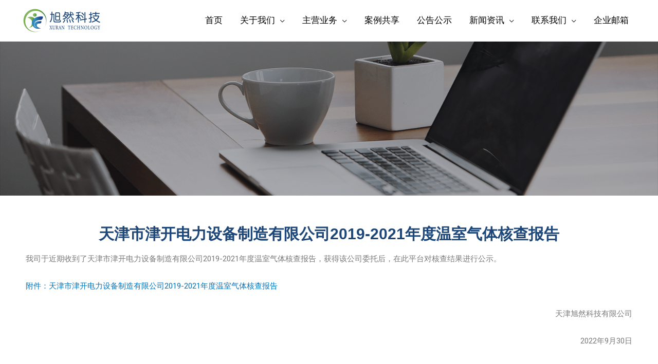

--- FILE ---
content_type: text/css; charset=utf-8
request_url: http://www.tjxuran.com/wp-content/uploads/elementor/css/post-348.css?ver=1699409889
body_size: 1067
content:
.elementor-348 .elementor-element.elementor-element-5b07a818 > .elementor-container > .elementor-row > .elementor-column > .elementor-column-wrap > .elementor-widget-wrap{align-content:center;align-items:center;}.elementor-348 .elementor-element.elementor-element-5b07a818:not(.elementor-motion-effects-element-type-background), .elementor-348 .elementor-element.elementor-element-5b07a818 > .elementor-motion-effects-container > .elementor-motion-effects-layer{background-color:#f2f2f2;}.elementor-348 .elementor-element.elementor-element-5b07a818{transition:background 0.3s, border 0.3s, border-radius 0.3s, box-shadow 0.3s;padding:30px 0px 0px 0px;}.elementor-348 .elementor-element.elementor-element-5b07a818 > .elementor-background-overlay{transition:background 0.3s, border-radius 0.3s, opacity 0.3s;}.elementor-348 .elementor-element.elementor-element-7a78f80 > .elementor-container > .elementor-row > .elementor-column > .elementor-column-wrap > .elementor-widget-wrap{align-content:center;align-items:center;}.elementor-348 .elementor-element.elementor-element-7a78f80{border-style:dotted;border-width:0px 0px 1px 0px;border-color:#9b9b9b;transition:background 0.3s, border 0.3s, border-radius 0.3s, box-shadow 0.3s;margin-top:0px;margin-bottom:0px;padding:0px 0px 0px 0px;}.elementor-348 .elementor-element.elementor-element-7a78f80 > .elementor-background-overlay{transition:background 0.3s, border-radius 0.3s, opacity 0.3s;}.elementor-bc-flex-widget .elementor-348 .elementor-element.elementor-element-126c3566.elementor-column .elementor-column-wrap{align-items:flex-start;}.elementor-348 .elementor-element.elementor-element-126c3566.elementor-column.elementor-element[data-element_type="column"] > .elementor-column-wrap.elementor-element-populated > .elementor-widget-wrap{align-content:flex-start;align-items:flex-start;}.elementor-348 .elementor-element.elementor-element-d8fe67b .elementor-heading-title{color:var( --e-global-color-text );font-size:18px;font-weight:400;}.elementor-348 .elementor-element.elementor-element-d8fe67b > .tippy-popper .tippy-tooltip .tippy-content{text-align:center;}.elementor-348 .elementor-element.elementor-element-9a9b33d{--divider-border-style:solid;--divider-color:#CCCCCC;--divider-border-width:1px;}.elementor-348 .elementor-element.elementor-element-9a9b33d .elementor-divider-separator{width:31%;}.elementor-348 .elementor-element.elementor-element-9a9b33d .elementor-divider{padding-top:7px;padding-bottom:7px;}.elementor-348 .elementor-element.elementor-element-9a9b33d > .tippy-popper .tippy-tooltip .tippy-content{text-align:center;}.elementor-348 .elementor-element.elementor-element-d96b230 .elementor-icon-list-items:not(.elementor-inline-items) .elementor-icon-list-item:not(:last-child){padding-bottom:calc(11px/2);}.elementor-348 .elementor-element.elementor-element-d96b230 .elementor-icon-list-items:not(.elementor-inline-items) .elementor-icon-list-item:not(:first-child){margin-top:calc(11px/2);}.elementor-348 .elementor-element.elementor-element-d96b230 .elementor-icon-list-items.elementor-inline-items .elementor-icon-list-item{margin-right:calc(11px/2);margin-left:calc(11px/2);}.elementor-348 .elementor-element.elementor-element-d96b230 .elementor-icon-list-items.elementor-inline-items{margin-right:calc(-11px/2);margin-left:calc(-11px/2);}body.rtl .elementor-348 .elementor-element.elementor-element-d96b230 .elementor-icon-list-items.elementor-inline-items .elementor-icon-list-item:after{left:calc(-11px/2);}body:not(.rtl) .elementor-348 .elementor-element.elementor-element-d96b230 .elementor-icon-list-items.elementor-inline-items .elementor-icon-list-item:after{right:calc(-11px/2);}.elementor-348 .elementor-element.elementor-element-d96b230 .elementor-icon-list-icon i{color:#B8B8B8;font-size:14px;}.elementor-348 .elementor-element.elementor-element-d96b230 .elementor-icon-list-icon svg{fill:#B8B8B8;width:14px;}.elementor-348 .elementor-element.elementor-element-d96b230 .elementor-icon-list-text{color:#B4B4B4;padding-left:8px;}.elementor-348 .elementor-element.elementor-element-d96b230 .elementor-icon-list-item, .elementor-348 .elementor-element.elementor-element-d96b230 .elementor-icon-list-item a{font-size:13px;font-weight:400;}.elementor-348 .elementor-element.elementor-element-d96b230 > .tippy-popper .tippy-tooltip .tippy-content{text-align:center;}.elementor-bc-flex-widget .elementor-348 .elementor-element.elementor-element-ac41d39.elementor-column .elementor-column-wrap{align-items:flex-start;}.elementor-348 .elementor-element.elementor-element-ac41d39.elementor-column.elementor-element[data-element_type="column"] > .elementor-column-wrap.elementor-element-populated > .elementor-widget-wrap{align-content:flex-start;align-items:flex-start;}.elementor-348 .elementor-element.elementor-element-deeadec .elementor-heading-title{color:var( --e-global-color-text );font-size:18px;font-weight:400;}.elementor-348 .elementor-element.elementor-element-deeadec > .tippy-popper .tippy-tooltip .tippy-content{text-align:center;}.elementor-348 .elementor-element.elementor-element-b51f850{--divider-border-style:solid;--divider-color:#CCCCCC;--divider-border-width:1px;}.elementor-348 .elementor-element.elementor-element-b51f850 .elementor-divider-separator{width:31%;}.elementor-348 .elementor-element.elementor-element-b51f850 .elementor-divider{padding-top:7px;padding-bottom:7px;}.elementor-348 .elementor-element.elementor-element-b51f850 > .tippy-popper .tippy-tooltip .tippy-content{text-align:center;}.elementor-348 .elementor-element.elementor-element-d547edf{text-align:left;}.elementor-348 .elementor-element.elementor-element-d547edf img{width:37%;border-radius:6px 6px 6px 6px;}.elementor-348 .elementor-element.elementor-element-d547edf > .tippy-popper .tippy-tooltip .tippy-content{text-align:center;}.elementor-bc-flex-widget .elementor-348 .elementor-element.elementor-element-29663565.elementor-column .elementor-column-wrap{align-items:flex-start;}.elementor-348 .elementor-element.elementor-element-29663565.elementor-column.elementor-element[data-element_type="column"] > .elementor-column-wrap.elementor-element-populated > .elementor-widget-wrap{align-content:flex-start;align-items:flex-start;}.elementor-348 .elementor-element.elementor-element-9f46ad8 .elementor-heading-title{color:var( --e-global-color-text );font-size:18px;font-weight:400;}.elementor-348 .elementor-element.elementor-element-9f46ad8 > .tippy-popper .tippy-tooltip .tippy-content{text-align:center;}.elementor-348 .elementor-element.elementor-element-4197995{--divider-border-style:solid;--divider-color:#CCCCCC;--divider-border-width:1px;}.elementor-348 .elementor-element.elementor-element-4197995 .elementor-divider-separator{width:31%;}.elementor-348 .elementor-element.elementor-element-4197995 .elementor-divider{padding-top:7px;padding-bottom:7px;}.elementor-348 .elementor-element.elementor-element-4197995 > .tippy-popper .tippy-tooltip .tippy-content{text-align:center;}.elementor-348 .elementor-element.elementor-element-147bc40{color:#B4B4B4;font-size:13px;font-weight:400;line-height:1.8em;}.elementor-348 .elementor-element.elementor-element-147bc40 > .tippy-popper .tippy-tooltip .tippy-content{text-align:center;}.elementor-348 .elementor-element.elementor-element-1d20ef3c > .elementor-container > .elementor-row > .elementor-column > .elementor-column-wrap > .elementor-widget-wrap{align-content:center;align-items:center;}.elementor-348 .elementor-element.elementor-element-1d20ef3c{margin-top:0px;margin-bottom:0px;}.elementor-348 .elementor-element.elementor-element-237743d{text-align:center;color:#54595F;font-size:13px;font-weight:300;}.elementor-348 .elementor-element.elementor-element-237743d > .tippy-popper .tippy-tooltip .tippy-content{text-align:center;}@media(max-width:1024px) and (min-width:768px){.elementor-348 .elementor-element.elementor-element-30ac8666{width:100%;}.elementor-348 .elementor-element.elementor-element-2130ee1a{width:80%;}}@media(max-width:1024px){.elementor-348 .elementor-element.elementor-element-5b07a818{padding:30px 20px 30px 20px;}}@media(max-width:767px){.elementor-348 .elementor-element.elementor-element-5b07a818{padding:25px 20px 25px 20px;}.elementor-348 .elementor-element.elementor-element-30ac8666{width:100%;}.elementor-348 .elementor-element.elementor-element-126c3566{width:100%;}.elementor-348 .elementor-element.elementor-element-29663565{width:100%;}}

--- FILE ---
content_type: text/css; charset=utf-8
request_url: http://www.tjxuran.com/wp-content/uploads/elementor/css/post-1236.css?ver=1699425996
body_size: 529
content:
.elementor-1236 .elementor-element.elementor-element-7019053a > .elementor-container{min-height:300px;}.elementor-1236 .elementor-element.elementor-element-7019053a > .elementor-container > .elementor-row > .elementor-column > .elementor-column-wrap > .elementor-widget-wrap{align-content:center;align-items:center;}.elementor-1236 .elementor-element.elementor-element-7019053a:not(.elementor-motion-effects-element-type-background), .elementor-1236 .elementor-element.elementor-element-7019053a > .elementor-motion-effects-container > .elementor-motion-effects-layer{background-color:rgba(255,255,255,0.79);background-image:url("http://www.tjxuran.com/wp-content/uploads/2021/03/Untitled-1-1.png");background-position:center center;background-repeat:no-repeat;background-size:cover;}.elementor-1236 .elementor-element.elementor-element-7019053a > .elementor-background-overlay{background-color:#1B1B2475;opacity:0.76;transition:background 0.3s, border-radius 0.3s, opacity 0.3s;}.elementor-1236 .elementor-element.elementor-element-7019053a{transition:background 0.3s, border 0.3s, border-radius 0.3s, box-shadow 0.3s;padding:0px 0px 0px 0px;}.elementor-1236 .elementor-element.elementor-element-108ace2{margin-top:50px;margin-bottom:50px;}.elementor-1236 .elementor-element.elementor-element-37598dd6{text-align:center;}.elementor-1236 .elementor-element.elementor-element-37598dd6 .elementor-heading-title{font-size:30px;font-weight:600;}.elementor-1236 .elementor-element.elementor-element-37598dd6 > .tippy-popper .tippy-tooltip .tippy-content{text-align:center;}.elementor-1236 .elementor-element.elementor-element-5fc9493d > .tippy-popper .tippy-tooltip .tippy-content{text-align:center;}@media(max-width:767px){.elementor-1236 .elementor-element.elementor-element-7019053a{margin-top:0px;margin-bottom:0px;padding:70px 0px 70px 0px;}}

--- FILE ---
content_type: application/javascript; charset=utf-8
request_url: http://www.tjxuran.com/wp-content/themes/astra/assets/js/minified/frontend.min.js?ver=3.3.2
body_size: 3845
content:
var astraGetParents=function(e,t){Element.prototype.matches||(Element.prototype.matches=Element.prototype.matchesSelector||Element.prototype.mozMatchesSelector||Element.prototype.msMatchesSelector||Element.prototype.oMatchesSelector||Element.prototype.webkitMatchesSelector||function(e){for(var t=(this.document||this.ownerDocument).querySelectorAll(e),a=t.length;0<=--a&&t.item(a)!==this;);return-1<a});for(var a=[];e&&e!==document;e=e.parentNode)t?e.matches(t)&&a.push(e):a.push(e);return a},getParents=function(e,t){console.warn("getParents() function has been deprecated since version 2.5.0 or above of Astra Theme and will be removed in the future. Use astraGetParents() instead."),astraGetParents(e,t)},astraToggleClass=function(e,t){e.classList.contains(t)?e.classList.remove(t):e.classList.add(t)},toggleClass=function(e,t){console.warn("toggleClass() function has been deprecated since version 2.5.0 or above of Astra Theme and will be removed in the future. Use astraToggleClass() instead."),astraToggleClass(e,t)};!function(){if("function"==typeof window.CustomEvent)return;function e(e,t){t=t||{bubbles:!1,cancelable:!1,detail:void 0};var a=document.createEvent("CustomEvent");return a.initCustomEvent(e,t.bubbles,t.cancelable,t.detail),a}e.prototype=window.Event.prototype,window.CustomEvent=e}();var astraTriggerEvent=function(e,t,a){var s=new CustomEvent(t,2<arguments.length&&void 0!==a?a:{});e.dispatchEvent(s)};!function(){var m=document.querySelectorAll("#masthead .main-header-menu-toggle"),l=document.getElementById("masthead"),o={},g="",p=document.body,i="";function e(e){g=e.detail.type;var t=document.querySelectorAll(".menu-toggle");if("dropdown"===g&&(document.getElementById("ast-mobile-popup").classList.remove("active","show"),r("updateHeader")),"off-canvas"===g)for(var a=0;a<t.length;a++)void 0!==t[a]&&t[a].classList.contains("toggled")&&t[a].click();s(g)}function r(e){var t="";if(null==(i=l.querySelector("#ast-mobile-header"))||"dropdown"!==i.dataset.type||"updateHeader"===e){if(void 0!==e&&"updateHeader"!==e)t=e.closest(".ast-mobile-popup-inner").querySelectorAll(".menu-item-has-children");else t=document.querySelector("#ast-mobile-popup").querySelectorAll(".menu-item-has-children");for(var a=0;a<t.length;a++){t[a].classList.remove("ast-submenu-expanded");for(var s=t[a].querySelectorAll(".sub-menu"),n=0;n<s.length;n++)s[n].style.display="none"}var o=document.querySelectorAll(".menu-toggle");document.body.classList.remove("ast-main-header-nav-open","ast-popup-nav-open"),document.documentElement.classList.remove("ast-off-canvas-active");for(var r=0;r<o.length;r++)o[r].classList.remove("toggled"),o[r].style.display="flex"}}function s(e){var t=document.querySelectorAll("#ast-mobile-header .menu-toggle"),a=document.querySelectorAll("#ast-desktop-header .menu-toggle");if(void 0===e&&null!==l)if(i=l.querySelector("#ast-mobile-header"))e=i.dataset.type;else{var s=l.querySelector("#ast-desktop-header");if(!s)return;e=s.dataset.toggleType}if("off-canvas"===e){for(var n=document.getElementById("menu-toggle-close"),o=(document.querySelectorAll("#ast-mobile-popup .ast-menu-toggle"),0);o<t.length;o++)t[o].removeEventListener("click",astraNavMenuToggle,!1),t[o].addEventListener("click",popupTriggerClick,!1),t[o].trigger_type="mobile";for(o=0;o<a.length;o++)a[o].removeEventListener("click",astraNavMenuToggle,!1),a[o].addEventListener("click",popupTriggerClick,!1),a[o].trigger_type="desktop";n.addEventListener("click",function(e){document.getElementById("ast-mobile-popup").classList.remove("active","show"),r(this)}),document.addEventListener("keyup",function(e){27===e.keyCode&&(e.preventDefault(),document.getElementById("ast-mobile-popup").classList.remove("active","show"),r())}),document.addEventListener("click",function(e){e.target===document.querySelector(".ast-mobile-popup-drawer.active .ast-mobile-popup-overlay")&&(document.getElementById("ast-mobile-popup").classList.remove("active","show"),r())}),AstraToggleSetup()}else if("dropdown"===e){for(o=0;o<t.length;o++)t[o].removeEventListener("click",popupTriggerClick,!1),t[o].addEventListener("click",astraNavMenuToggle,!1),t[o].trigger_type="mobile";for(o=0;o<a.length;o++)a[o].removeEventListener("click",popupTriggerClick,!1),a[o].addEventListener("click",astraNavMenuToggle,!1),a[o].trigger_type="desktop";AstraToggleSetup()}c()}null!=l&&(i=l.querySelector("#ast-mobile-header")),""!==i&&null!==i&&(g=i.dataset.type),document.addEventListener("astMobileHeaderTypeChange",e,!1),popupTriggerClick=function(e){var t=e.currentTarget.trigger_type,a=document.getElementById("ast-mobile-popup");p.classList.contains("ast-popup-nav-open")||p.classList.add("ast-popup-nav-open"),p.classList.contains("ast-main-header-nav-open")||p.classList.add("ast-main-header-nav-open"),document.documentElement.classList.contains("ast-off-canvas-active")||document.documentElement.classList.add("ast-off-canvas-active"),"desktop"===t&&(a.querySelector(".ast-mobile-popup-content").style.display="none",a.querySelector(".ast-desktop-popup-content").style.display="block"),"mobile"===t&&(a.querySelector(".ast-desktop-popup-content").style.display="none",a.querySelector(".ast-mobile-popup-content").style.display="block"),this.style.display="none",a.classList.add("active","show")},window.addEventListener("load",function(){s()}),document.addEventListener("astLayoutWidthChanged",function(){s()}),document.addEventListener("astPartialContentRendered",function(){m=document.querySelectorAll(".main-header-menu-toggle"),p.classList.remove("ast-main-header-nav-open"),document.addEventListener("astMobileHeaderTypeChange",e,!1),s(),c()}),window.addEventListener("resize",function(){var e=document.getElementById("menu-toggle-close"),t=document.querySelector(".menu-toggle.toggled"),a=document.querySelector("#masthead > #ast-desktop-header .ast-desktop-header-content");t&&t.click(),a&&(a.style.display="none"),document.body.classList.remove("ast-main-header-nav-open","ast-popup-nav-open"),e&&e.click(),"INPUT"!==document.activeElement.tagName&&(n(),"dropdown"===g&&AstraToggleSetup())}),"dropdown"===g&&document.addEventListener("DOMContentLoaded",function(){var e,t;for(AstraToggleSetup(),e=document.querySelectorAll(".navigation-accessibility"),t=0;t<=e.length-1;t++)e[t]&&h(e[t])});var n=function(){var e=p.style.overflow;p.style.overflow="hidden";var t=document.documentElement.clientWidth;p.style.overflow=e;var a=astra.break_point,s=document.querySelectorAll(".ast-main-header-wrap");if(0<s.length)for(var n=0;n<s.length;n++)"DIV"==s[n].tagName&&s[n].classList.contains("ast-main-header-wrap")&&(a<t||0===t?(null!=m[n]&&m[n].classList.remove("toggled"),p.classList.remove("ast-header-break-point"),p.classList.add("ast-desktop"),astraTriggerEvent(p,"astra-header-responsive-enabled")):(p.classList.add("ast-header-break-point"),p.classList.remove("ast-desktop"),astraTriggerEvent(p,"astra-header-responsive-disabled")))},c=function(){var e=document.querySelectorAll(".ast-account-action-login")[0];if(void 0!==e){var t=document.getElementById("ast-hb-login-close"),a=document.getElementById("ast-hb-account-login-wrap");e.onclick=function(e){e.preventDefault(),e.stopPropagation(),a.classList.contains("show")||a.classList.add("show")},t.onclick=function(e){e.preventDefault(),a.classList.remove("show")}}};n(),AstraToggleSubMenu=function(e){e.preventDefault();var t=this.parentNode;if(t.classList.contains("ast-submenu-expanded")&&document.querySelector("header.site-header").classList.contains("ast-builder-menu-toggle-link")&&!this.classList.contains("ast-menu-toggle")){var a=t.querySelector("a").getAttribute("href");""!==a&&"#"!==a&&(window.location=a)}for(var s=t.querySelectorAll(".menu-item-has-children"),n=0;n<s.length;n++){s[n].classList.remove("ast-submenu-expanded");var o=s[n].querySelector(".sub-menu, .children");null!==o&&(o.style.display="none")}var r=t.parentNode.querySelectorAll(".menu-item-has-children");for(n=0;n<r.length;n++)if(r[n]!=t){r[n].classList.remove("ast-submenu-expanded");for(var l=r[n].querySelectorAll(".sub-menu"),i=0;i<l.length;i++)l[i].style.display="none"}t.classList.contains("menu-item-has-children")&&(astraToggleClass(t,"ast-submenu-expanded"),t.classList.contains("ast-submenu-expanded")?t.querySelector(".sub-menu").style.display="block":t.querySelector(".sub-menu").style.display="none")},AstraNavigationMenu=function(e){console.warn("AstraNavigationMenu() function has been deprecated since version 1.6.5 or above of Astra Theme and will be removed in the future.")},AstraToggleMenu=function(e){if(console.warn("AstraToggleMenu() function has been deprecated since version 1.6.5 or above of Astra Theme and will be removed in the future. Use AstraToggleSubMenu() instead."),0<e.length)for(var t=0;t<e.length;t++)e[t].addEventListener("click",AstraToggleSubMenu,!1)},AstraToggleSetup=function(){if("off-canvas"===g||"full-width"===g){var e=document.querySelectorAll("#ast-mobile-popup");if(p.classList.contains("ast-header-break-point"))var t=document.querySelectorAll("#ast-mobile-header .main-header-menu-toggle");else t=document.querySelectorAll("#ast-desktop-header .main-header-menu-toggle")}else if(p.classList.contains("ast-header-break-point"))e=document.querySelectorAll("#ast-mobile-header"),t=document.querySelectorAll("#ast-mobile-header .main-header-menu-toggle");else e=document.querySelectorAll("#ast-desktop-header"),t=document.querySelectorAll("#ast-desktop-header .main-header-menu-toggle");if(0<t.length)for(var a=0;a<t.length;a++)if(t[a].setAttribute("data-index",a),o[a]||(o[a]=t[a],t[a].addEventListener("click",astraNavMenuToggle,!1)),void 0!==e[a]){if(document.querySelector("header.site-header").classList.contains("ast-builder-menu-toggle-link"))var s=e[a].querySelectorAll("ul.main-header-menu .menu-item-has-children > .menu-link, ul.main-header-menu .ast-menu-toggle");else s=e[a].querySelectorAll("ul.main-header-menu .ast-menu-toggle");if(0<s.length)for(var n=0;n<s.length;n++)s[n].addEventListener("click",AstraToggleSubMenu,!1)}},astraNavMenuToggle=function(e){e.preventDefault();var t=e.target.closest("#ast-desktop-header"),a=document.querySelector("#masthead > #ast-desktop-header .ast-desktop-header-content");if(null!=t&&""!==t)var s=t.querySelector(".main-header-menu-toggle");else s=document.querySelector("#masthead > #ast-desktop-header .main-header-menu-toggle");var n=document.querySelector("#masthead > #ast-desktop-header .ast-desktop-header-content .main-header-bar-navigation");if("desktop"===e.currentTarget.trigger_type)return null!==n&&""!==n&&void 0!==n&&(astraToggleClass(n,"toggle-on"),n.classList.contains("toggle-on")?n.style.display="block":n.style.display=""),astraToggleClass(s,"toggled"),void(s.classList.contains("toggled")?(p.classList.add("ast-main-header-nav-open"),"dropdown"===g&&(a.style.display="block")):(p.classList.remove("ast-main-header-nav-open"),a.style.display="none"));var o=document.querySelectorAll("#masthead > #ast-mobile-header .main-header-bar-navigation");m=document.querySelectorAll("#masthead > #ast-mobile-header .main-header-menu-toggle");var r="0",l=!1;if(null!==this.closest("#ast-fixed-header")&&(o=document.querySelectorAll("#ast-fixed-header > #ast-mobile-header .main-header-bar-navigation"),m=document.querySelectorAll("#ast-fixed-header .main-header-menu-toggle"),r="0",l=!0),void 0===o[r])return!1;for(var i=o[r].querySelectorAll(".menu-item-has-children"),c=0;c<i.length;c++){i[c].classList.remove("ast-submenu-expanded");for(var d=i[c].querySelectorAll(".sub-menu"),u=0;u<d.length;u++)d[u].style.display="none"}-1!==(this.getAttribute("class")||"").indexOf("main-header-menu-toggle")&&(astraToggleClass(o[r],"toggle-on"),astraToggleClass(m[r],"toggled"),l&&astraToggleClass(m[1],"toggled"),o[r].classList.contains("toggle-on")?(o[r].style.display="block",p.classList.add("ast-main-header-nav-open")):(o[r].style.display="",p.classList.remove("ast-main-header-nav-open")))},p.addEventListener("astra-header-responsive-enabled",function(){var e=document.querySelectorAll(".main-header-bar-navigation");if(0<e.length)for(var t=0;t<e.length;t++){null!=e[t]&&(e[t].classList.remove("toggle-on"),e[t].style.display="");for(var a=e[t].getElementsByClassName("sub-menu"),s=0;s<a.length;s++)a[s].style.display="";for(var n=e[t].getElementsByClassName("children"),o=0;o<n.length;o++)n[o].style.display="";for(var r=e[t].getElementsByClassName("ast-search-menu-icon"),l=0;l<r.length;l++)r[l].classList.remove("ast-dropdown-active"),r[l].style.display=""}},!1);var t,a,d;a=navigator.userAgent,d=a.match(/(opera|chrome|safari|firefox|msie|trident(?=\/))\/?\s*(\d+)/i)||[],/trident/i.test(d[1])?t=/\brv[ :]+(\d+)/g.exec(a)||[]:"Chrome"===d[1]&&null!=(t=a.match(/\bOPR|Edge\/(\d+)/))||(d=d[2]?[d[1],d[2]]:[navigator.appName,navigator.appVersion,"-?"],null!=(t=a.match(/version\/(\d+)/i))&&d.splice(1,1,t[1]),"Safari"===d[0]&&d[1]<11&&bodyElement.classList.add("ast-safari-browser-less-than-11"));for(var u=document.getElementsByClassName("astra-search-icon"),v=0;v<u.length;v++)u[v].onclick=function(e){if(this.classList.contains("slide-search")){e.preventDefault();var t=this.parentNode.parentNode.parentNode.querySelector(".ast-search-menu-icon");if(t.classList.contains("ast-dropdown-active"))""!==(t.querySelector(".search-field").value||"")&&t.querySelector(".search-form").submit(),t.classList.remove("ast-dropdown-active");else t.classList.add("ast-dropdown-active"),t.querySelector(".search-field").setAttribute("autocomplete","off"),setTimeout(function(){t.querySelector(".search-field").focus()},200)}};function h(e){if(e){var t=e.getElementsByTagName("button")[0];if(void 0!==t||void 0!==(t=e.getElementsByTagName("a")[0])){var a=e.getElementsByTagName("ul")[0];if(void 0!==a){a.setAttribute("aria-expanded","false"),-1===a.className.indexOf("nav-menu")&&(a.className+=" nav-menu"),t.onclick=function(){-1!==e.className.indexOf("toggled")?(e.className=e.className.replace(" toggled",""),t.setAttribute("aria-expanded","false"),a.setAttribute("aria-expanded","false")):(e.className+=" toggled",t.setAttribute("aria-expanded","true"),a.setAttribute("aria-expanded","true"))};for(var s=a.getElementsByTagName("a"),n=a.getElementsByTagName("ul"),o=0,r=n.length;o<r;o++)n[o].parentNode.setAttribute("aria-haspopup","true");for(o=0,r=s.length;o<r;o++)s[o].addEventListener("focus",y,!0),s[o].addEventListener("blur",b,!0),s[o].addEventListener("click",f,!0)}else t.style.display="none"}}}function f(){var e=this||"";if(e&&!e.classList.contains("astra-search-icon")&&-1!==new String(e).indexOf("#")){var t=e.parentNode;if(p.classList.contains("ast-header-break-point")){if(!document.querySelector("header.site-header").classList.contains("ast-builder-menu-toggle-link")||!t.classList.contains("menu-item-has-children")){document.querySelector(".main-header-menu-toggle").classList.remove("toggled");var a=document.querySelector(".main-header-bar-navigation");a.classList.remove("toggle-on"),a.style.display="none",astraTriggerEvent(document.querySelector("body"),"astraMenuHashLinkClicked")}}else for(;-1===e.className.indexOf("nav-menu");)"li"===e.tagName.toLowerCase()&&-1!==e.className.indexOf("focus")&&(e.className=e.className.replace(" focus","")),e=e.parentElement}}function y(){for(var e=this;-1===e.className.indexOf("nav-menu");)"li"===e.tagName.toLowerCase()&&(-1!==e.className.indexOf("focus")?e.className=e.className.replace(" focus",""):e.className+=" focus"),e=e.parentElement}function b(){var e=this||"";if(-1===new String(e).indexOf("#")||!p.classList.contains("ast-mouse-clicked"))for(;-1===e.className.indexOf("nav-menu");)"li"===e.tagName.toLowerCase()&&(-1!==e.className.indexOf("focus")?e.className=e.className.replace(" focus",""):e.className+=" focus"),e=e.parentElement}p.onclick=function(e){if(void 0!==e.target.classList&&!e.target.classList.contains("ast-search-menu-icon")&&0===astraGetParents(e.target,".ast-search-menu-icon").length&&0===astraGetParents(e.target,".ast-search-icon").length)for(var t=document.getElementsByClassName("ast-search-menu-icon"),a=0;a<t.length;a++)t[a].classList.remove("ast-dropdown-active")},"querySelector"in document&&"addEventListener"in window&&(p.addEventListener("mousedown",function(){p.classList.add("ast-mouse-clicked")}),p.addEventListener("keydown",function(){p.classList.remove("ast-mouse-clicked")}))}();